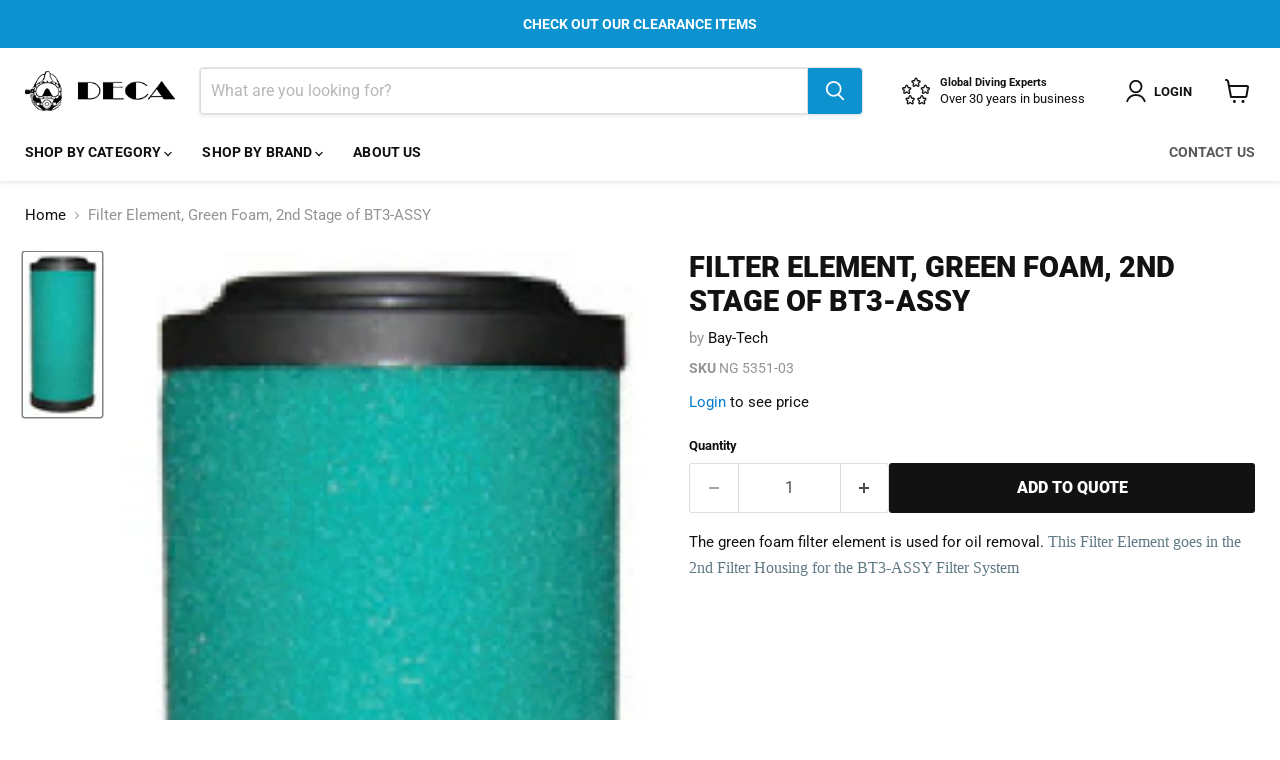

--- FILE ---
content_type: text/javascript; charset=utf-8
request_url: https://decadiving.com/products/filter-element-green-foam-2nd-stage-of-bt3-assy.js
body_size: 759
content:
{"id":9229445857558,"title":"Filter Element, Green Foam, 2nd Stage of BT3-ASSY","handle":"filter-element-green-foam-2nd-stage-of-bt3-assy","description":"\u003cp\u003eThe green foam filter element is used for oil removal. \u003cspan style=\"display: inline !important; float: none; background-color: transparent; color: #617984; font-family: 'Lora',serif; font-size: 16px; font-style: normal; font-variant: normal; font-weight: 400; letter-spacing: normal; orphans: 2; text-align: left; text-decoration: none; text-indent: 0px; text-transform: none; -webkit-text-stroke-width: 0px; white-space: normal; word-spacing: 0px;\"\u003eThis Filter Element goes in the 2nd Filter Housing for the BT3-ASSY Filter System\u003c\/span\u003e\u003c\/p\u003e","published_at":"2024-03-26T07:48:43-07:00","created_at":"2024-03-26T07:46:14-07:00","vendor":"Bay-Tech","type":"Filtration","tags":["Filtration","Shop","Shop\u003e\u003eFiltration"],"price":31055,"price_min":31055,"price_max":31055,"available":true,"price_varies":false,"compare_at_price":null,"compare_at_price_min":0,"compare_at_price_max":0,"compare_at_price_varies":false,"variants":[{"id":47790186103062,"title":"Default Title","option1":"Default Title","option2":null,"option3":null,"sku":"NG 5351-03","requires_shipping":true,"taxable":true,"featured_image":null,"available":true,"name":"Filter Element, Green Foam, 2nd Stage of BT3-ASSY","public_title":null,"options":["Default Title"],"price":31055,"weight":227,"compare_at_price":null,"inventory_management":null,"barcode":null,"requires_selling_plan":false,"selling_plan_allocations":[]}],"images":["\/\/cdn.shopify.com\/s\/files\/1\/0736\/3693\/8006\/files\/BayTech_Page_114_Image_0010-1.png?v=1711464427"],"featured_image":"\/\/cdn.shopify.com\/s\/files\/1\/0736\/3693\/8006\/files\/BayTech_Page_114_Image_0010-1.png?v=1711464427","options":[{"name":"Title","position":1,"values":["Default Title"]}],"url":"\/products\/filter-element-green-foam-2nd-stage-of-bt3-assy","media":[{"alt":null,"id":36450684305686,"position":1,"preview_image":{"aspect_ratio":0.467,"height":450,"width":210,"src":"https:\/\/cdn.shopify.com\/s\/files\/1\/0736\/3693\/8006\/files\/BayTech_Page_114_Image_0010-1.png?v=1711464427"},"aspect_ratio":0.467,"height":450,"media_type":"image","src":"https:\/\/cdn.shopify.com\/s\/files\/1\/0736\/3693\/8006\/files\/BayTech_Page_114_Image_0010-1.png?v=1711464427","width":210}],"requires_selling_plan":false,"selling_plan_groups":[]}